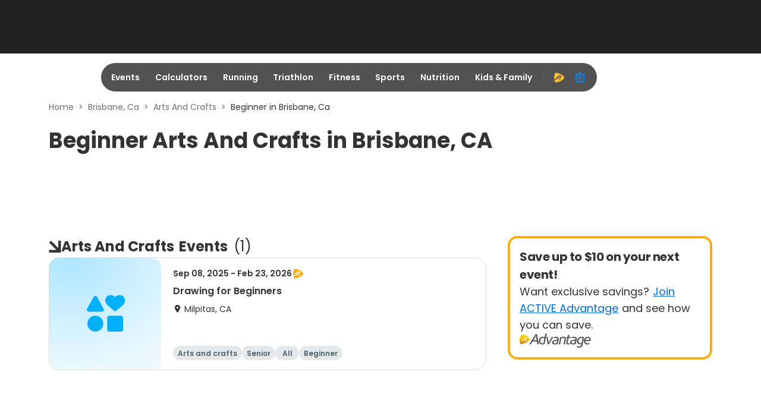

--- FILE ---
content_type: application/javascript; charset=utf-8
request_url: https://fundingchoicesmessages.google.com/f/AGSKWxXeVuke-0lBtcmem94gFaNi4CW1iOB5-eYJGDcXfy6XIiwkGcU_rZc_OWxmwpyO-aNv1OZT2Mn0xuMZFNjJfhOsjYltvLU-EzmdCNpzr9j5-Safi7ws0vQ-YVzSDNjPu-2_OAqsmW9E5ms-leLymqdh1y7INgenVZCiDZvXcBOxbOHAfyRofEfMpPE9/_/popunder5./jitads./relevance_ad./frnads._lazy_ads/
body_size: -1289
content:
window['23d6041e-2718-4621-b9fa-3f077cd341ee'] = true;